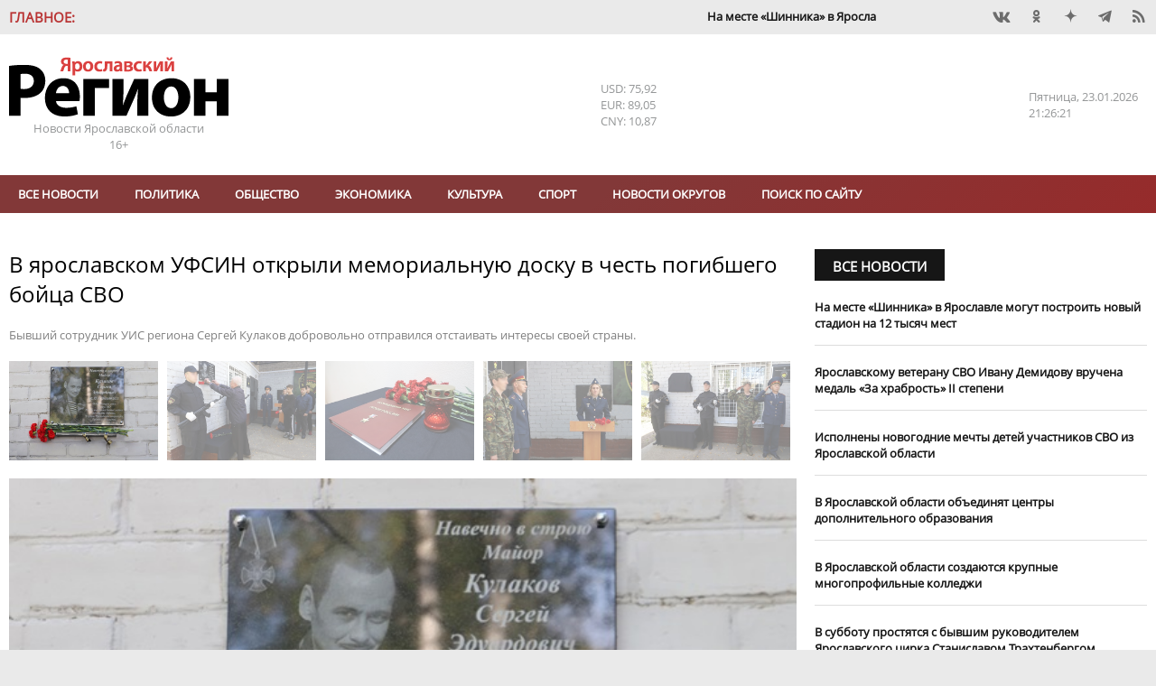

--- FILE ---
content_type: text/html; charset=UTF-8
request_url: https://yarreg.ru/articles/v-yaroslavskom-ufsin-otkryli-memorialnuyu-dosku-v-chest-pogibshego-boyca-svo/
body_size: 17516
content:
<!DOCTYPE html>
<html lang="ru">
<head>
<meta charset="utf-8" />
<title>В ярославском УФСИН открыли мемориальную доску в честь погибшего бойца СВО- Яррег - новости Ярославской области</title>
<meta name="keywords" content="УФСИН,области,Ярославской,года,Кулаков,участие,операции,специальной,отношения,военной" />
<meta name="description" content="Бывший сотрудник УИС региона Сергей Кулаков добровольно отправился отстаивать интересы своей страны."/>

<meta name="DC.Title" content="В ярославском УФСИН открыли мемориальную доску в честь погибшего бойца СВО- Яррег - новости Ярославской области" />
<meta name="DC.Type" content="text"/>
<meta name="DC.Format" content="text/html"/>
<meta name="DC.Creator" content="Ярославский регион - новости Ярославля и Ярославской области"/>
<meta name="DC.Identifier" content="https://yarreg.ru/articles/v-yaroslavskom-ufsin-otkryli-memorialnuyu-dosku-v-chest-pogibshego-boyca-svo/"/>

<meta property="og:title" content="В ярославском УФСИН открыли мемориальную доску в честь погибшего бойца СВО- Яррег - новости Ярославской области"/>
<meta property="og:type" content="article" />
<meta property="og:title" content="В ярославском УФСИН открыли мемориальную доску в честь погибшего бойца СВО- Яррег - новости Ярославской области">
<meta property="og:site_name" content="Ярославский регион - новости Ярославля и Ярославской области"/>
<meta property="og:description" content="Бывший сотрудник УИС региона Сергей Кулаков добровольно отправился отстаивать интересы своей страны."/>
<meta property="og:image" content="https://yarreg.ru/gallery/news/2023/09/279074/kd5vrv-wyne.jpeg"/>
<meta property="og:image" content="https://yarreg.ru/gallery/news/2023/09/279074/cx-fuujjkes.jpeg"/>
<meta property="og:image" content="https://yarreg.ru/gallery/news/2023/09/279074/ejwenql4hiu.jpeg"/>
<meta property="og:image" content="https://yarreg.ru/gallery/news/2023/09/279074/mrhxzrtdjt8.jpeg"/>
<meta property="og:image" content="https://yarreg.ru/gallery/news/2023/09/279074/vnakpjqewda.jpeg"/>

<meta name="tz" content=""/>
<meta name="yandex-metrika" content="9422551"/>
<link rel="icon" href="/favicon.ico" type="image/x-icon" /><link rel="shortcut icon" href="/favicon.ico" type="image/x-icon" />
<meta name="viewport" content="width=device-width, initial-scale=1.0, user-scalable=yes"/>
<meta name="geo.placename" content="ул. Максимова, д. 17/27, г.Ярославль, 150000" />
<meta name="geo.position" content="57.62594;39.88567" />
<meta name="ICBM" content="57.62594;39.88567" />
<meta name="geo.region" content="RU-Ярославль" />
<meta name="yandex-verification" content="ee742384b7e1e398" />
<meta name="zen-verification" content="lbJHFOb4OAIPKBwvhlV5l4Hg811UrAgvA8pFkfUw8t4dVZ6fMqnWgesrseslxiKQ" />
<meta name="google-site-verification" content="IBHVqwNQt3IeXM9fpYuMAvalfR8iiFQkIN1onrEulpo" />
<meta name="pmail-verification" content="1d5f6fc1835240a833ada4fc146ba278">
<link rel="alternate" type="application/rss+xml" title="В ярославском УФСИН открыли мемориальную доску в честь погибшего бойца СВО- Яррег - новости Ярославской области" href="https://yarreg.ru/feed/" />
<link rel="stylesheet" href="https://yarreg.ru/js/slick/slick.css?7220" /><link rel="stylesheet" href="https://yarreg.ru/js/slick/slick-theme.css?7219" /><link rel="stylesheet" href="https://yarreg.ru/js/messi/messi.css?7194" /><link rel="stylesheet" href="https://yarreg.ru/js/liveload/css/liveload.css?7182" /><link rel="stylesheet" href="https://yarreg.ru/js/fancybox/jquery.fancybox.css?6889" /><link rel="stylesheet" href="https://yarreg.ru/css/style.css?4027" /><link rel="stylesheet" href="https://yarreg.ru/component/news_calendar/css/calendar.css?2316" /><link rel="stylesheet" href="https://yarreg.ru/component/news/css/news.css?2316" /><link rel="stylesheet" href="https://yarreg.ru/component/comments/css/comments.css?2316" /><link rel="stylesheet" href="https://yarreg.ru/app/css/style.css?9557" /><link rel="stylesheet" href="https://yarreg.ru/app/css/print.css?1795" media="print" /><link rel="stylesheet" href="https://yarreg.ru/app/css/moy_biz.css?636" /><link rel="stylesheet" href="https://yarreg.ru/app/css/icon.css?1794" /><link rel="stylesheet" href="https://yarreg.ru/app/component/social1/css/social.css?7512" /><link rel="stylesheet" href="https://yarreg.ru/app/component/date_time/css/date_time.css?1771" /><link rel="stylesheet" href="//eauth.ru/css/icons.css?v5"/><link rel="stylesheet" href="https://yarreg.ru/.cache/categories.css?9100" /><style>div[class^="rklmd"] {position: relative;float: left;width:100%;height:auto;font-size:0;margin-top:20px;} div[class^="rklmd"][data-pos="0"] {margin-top:0;}div[class^="rklmd"] a {position: absolute;top: 0;left: 0;width: 100%;height: 100%;} div[class^="rklmd"] img, video {width: 100%; height:auto;} div[class^="rklmd"].custom p {font-size:inherit;}div[class^="rklmd"] span {position:absolute;background-color:#FFF;color:gray;padding:3px;font-size:10px;}div[class^="rklmd"] span.ne {top:0;right:0}div[class^="rklmd"] span.se {bottom:0;right:0}div[class^="rklmd"] span.sw {bottom:0;left:0}div[class^="rklmd"] span.nw {top:0;left:0}</style>
<script>var host="https://yarreg.ru", 
href="/articles/v-yaroslavskom-ufsin-otkryli-memorialnuyu-dosku-v-chest-pogibshego-boyca-svo/", 
pageurl="https://yarreg.ru/articles/",
fullurl="https://yarreg.ru/articles/v-yaroslavskom-ufsin-otkryli-memorialnuyu-dosku-v-chest-pogibshego-boyca-svo/",
lang="ru", 
_Q='["v-yaroslavskom-ufsin-otkryli-memorialnuyu-dosku-v-chest-pogibshego-boyca-svo"]',
_e={},
_bnContainer="div",
_bnClass="rklmd_6973e77577925";
_pupClass="";

</script>
<script src="https://yarreg.ru/js/jquery-3.3.1.min.js?6854"></script><script src="https://yarreg.ru/js/script.min.js?3226"></script>
</head>
<body style="background-image: url(); background-repeat: no-repeat; background-position: top center; background-attachment:fixed;background-color: #EAEAEA !important;" class="articles t_news   newsCategory_society">

<div id="__main__"><div id="preHeader" class="mIn" ><div class="_marquee"  ><span class="name">Главное:</span><ul class="marquee"><li><a href="https://yarreg.ru/articles/mihail-evraev-i-petr-fradkov-obsudili-itogi-pervogo-goda-raboty-psb-posle-registracii-v-yaroslavskoy-oblasti/">На месте «Шинника» в Ярославле могут построить новый стадион на 12 тысяч мест.</a></li><li><a href="https://yarreg.ru/articles/v-yaroslavskoy-oblasti-obedinyayut-ministerstva-kultury-i-turizma/">В Ярославской области объединяют министерства культуры и туризма.</a></li><li><a href="https://yarreg.ru/articles/dmitriy-chernyshenko-provel-rabochuyu-vstrechu-s-mihailom-evraevym/">Михаил Евраев обсудил развитие туризма в Ярославской области с Дмитрием Чернышенко.</a></li><li><a href="https://yarreg.ru/articles/v-yaroslavle-na-kreshchenie-otkroyut-tri-kupeli/">В Ярославле на Крещение откроют три купели.</a></li><li><a href="https://yarreg.ru/articles/vladimir-putin-i-mihail-evraev-obsudili-stroitelstvo-novyh-shkol-v-yaroslavskoy-oblasti/">​Владимир Путин и Михаил Евраев обсудили строительство новых школ в Ярославской области.</a></li><li><a href="https://yarreg.ru/articles/mihail-evraev-rasskazal-vladimiru-putinu-o-rezultatah-razvitiya-yaroslavskoy-oblasti/">Михаил Евраев рассказал Владимиру Путину о результатах развития Ярославской области.</a></li><li><a href="https://yarreg.ru/articles/aleksey-dolgov-otmechen-medalyu-za-trudy-vo-blago-zemli-yaroslavskoy-ii-stepeni/">Глава Минфина Алексей Долгов отмечен медалью «За труды во благо земли Ярославской» II степени.</a></li><li><a href="https://yarreg.ru/articles/v-yaroslavle-otkryli-novuyu-shkolu-na-moskovskom-prospekte/">В Ярославле открыли ​новую школу на Московском проспекте.</a></li><li><a href="https://yarreg.ru/articles/v-tutaeve-mejdu-beregami-nachalo-kursirovat-sudno-na-vozdushnoy-podushke/">В Тутаеве между берегами начало курсировать судно на воздушной подушке.</a></li><li><a href="https://yarreg.ru/articles/mihail-evraev-ispolnil-mechty-detey-v-ramkah-akcii-elka-jelaniy/">Михаил Евраев исполнил мечты детей в рамках акции «Елка желаний».</a></li></ul></div><div class="_social"  ><div class="social"><a class="icons-vk" href="https://vk.com/yarreg" target="_blank" title="Мы BКонтакте"  rel="nofollow"></a><a class="icons-ok" href="https://ok.ru/group/51794749096154" target="_blank" title="Одноклассники"  rel="nofollow"></a><!-- facebook - social_facebook - --><a class="icons-dz" href="https://dzen.ru/yarreg.ru" target="_blank" title="Наши новости в Яндекс.Дзен"  rel="nofollow"></a><a class="icons-te" href="https://t.me/yarreg_ru" target="_blank" title=""  rel="nofollow"></a><!-- youtube - social_youtube - --><!-- instagram - social_instagram - --><a href="https://yarreg.ru/feed" target="blank" class="icons-feed"></a></div></div></div><div id="header" class="mIn" ><div class="_logo"  ><p><a title="На главную" href="/"><img title="" src="/app/css/img/logo.png" alt="Яррег - Новости Ярославской области" width="243" height="66" /></a></p><p>Новости Ярославской области</p><p class="ageLimit">16+</p></div><div class="_currency"  ><div class="currencyComponent"><p class="USD" title="Доллар США">USD: 75,92</p><p class="EUR" title="Евро">EUR: 89,05</p><p class="CNY" title="Юань">CNY: 10,87</p><!-- cache 2026-01-23 23:44:22--></div></div><div class="_today"  ><div class="dateTimeComponent"><span class="dof">Суббота</span><span class="date">24.01.2026</span><span class="time">00:26:13</span></div></div></div><div id="above_menu" class="mIn noSidePadding" ></div><div id="menu" class="mIn" ><div class="_menu"  ><ul class="menu main" data-id="1"><li><a href="https://yarreg.ru/all/" >Все новости</a></li><li><a href="https://yarreg.ru/categories/politics/" >Политика</a></li><li><a href="https://yarreg.ru/categories/society/" >Обществo</a></li><li><a href="https://yarreg.ru/categories/economics/" >Экономика</a></li><li><a href="https://yarreg.ru/categories/culture/" >Культура</a></li><li><a href="https://yarreg.ru/categories/sport/" >Спорт</a></li><li><a href="https://yarreg.ru/categories/region/" >Новости округов</a></li><ul><li><a href="https://yarreg.ru/categories/bolsheselsky/" title="Большесельский округ" >Большесельский округ</a></li><li><a href="https://yarreg.ru/categories/borisoglebsky/" title="Борисоглебский округ" >Борисоглебский округ</a></li><li><a href="https://yarreg.ru/categories/breitovsky/" title="Брейтовский округ" >Брейтовский округ</a></li><li><a href="https://yarreg.ru/categories/gav-yamsky/" title="Гаврилов-Ямский округ" >Гаврилов-Ямский округ</a></li><li><a href="https://yarreg.ru/categories/danilovsky/" title="Даниловский округ" >Даниловский округ</a></li><li><a href="https://yarreg.ru/categories/lubimsky/" title="Любимский округ" >Любимский округ</a></li><li><a href="https://yarreg.ru/categories/myshkinsky/" title="Мышкинский округ" >Мышкинский округ</a></li><li><a href="https://yarreg.ru/categories/nekouzsky/" title="Некоузский округ" >Некоузский округ</a></li><li><a href="https://yarreg.ru/categories/nekrasovsky/" title="Некрасовский округ" >Некрасовский округ</a></li><li><a href="https://yarreg.ru/categories/pervomaisky/" title="Первомайский округ" >Первомайский округ</a></li><li><a href="https://yarreg.ru/categories/pereslavsky/" title="Переславский округ" >Переславский округ</a></li><li><a href="https://yarreg.ru/categories/poshehonsky/" title="Пошехонский округ" >Пошехонский округ</a></li><li><a href="https://yarreg.ru/categories/rostovsky/" title="Ростовский округ" >Ростовский округ</a></li><li><a href="https://yarreg.ru/categories/rybinsky/" title="Рыбинский округ" >Рыбинский округ</a></li><li><a href="https://yarreg.ru/categories/tutaevsky/" title="Тутаевский округ" >Тутаевский округ</a></li><li><a href="https://yarreg.ru/categories/uglichesky/" title="Угличский округ" >Угличский округ</a></li><li><a href="https://yarreg.ru/categories/yaroslavsky/" title="Ярославский округ" >Ярославский округ</a></li></ul><li><a href="https://yarreg.ru/search/" >Поиск по сайту</a></li></ul><a class="expander icons-menu"></a></div></div><div id="main" class="mIn" ><div id="center" class="col-70" ><div class="_newsContent mOut"  ><div class="news lenta" >
								
								<div class="section news  not_pinable"  data-id="news_6973e77565204" data-block-name="">
								
<article class=""  data-id="NGI3OTY0NjVkMzY4ZmQwOeC44Ohb94vPBwd6smCITvSsN+w=" data-news-id=NDJkZTUyN2I3OTM5N2E5ORDUAi/RqA== itemscope itemtype="http://schema.org/Article">
	<h1 itemprop="name">В ярославском УФСИН открыли мемориальную доску в честь погибшего бойца СВО</h1><div class="caption_wrapper"><p class="caption">Бывший сотрудник УИС региона Сергей Кулаков добровольно отправился отстаивать интересы своей страны.</p></div><div class="img"><div class="news-slider" data-id="slider_6973e77564fe4"><div class="slider-nav slider_6973e77564fe4" style="display:none"><img src="https://yarreg.ru/gallery/news/2023/09/279074/kd5vrv-wyne.jpeg"  alt="В ярославском УФСИН открыли мемориальную доску в честь погибшего бойца СВО" /><img src="https://yarreg.ru/gallery/news/2023/09/279074/cx-fuujjkes.jpeg"  alt="В ярославском УФСИН открыли мемориальную доску в честь погибшего бойца СВО" /><img src="https://yarreg.ru/gallery/news/2023/09/279074/ejwenql4hiu.jpeg"  alt="В ярославском УФСИН открыли мемориальную доску в честь погибшего бойца СВО" /><img src="https://yarreg.ru/gallery/news/2023/09/279074/mrhxzrtdjt8.jpeg"  alt="В ярославском УФСИН открыли мемориальную доску в честь погибшего бойца СВО" /><img src="https://yarreg.ru/gallery/news/2023/09/279074/vnakpjqewda.jpeg"  alt="В ярославском УФСИН открыли мемориальную доску в честь погибшего бойца СВО" /></div><div class="slider-for slider_6973e77564fe4" style="display:none"><a class="fancybox" data-fancybox="fab_6973e77564f94yes" href="https://yarreg.ru/gallery/news/2023/09/279074/kd5vrv-wyne.jpeg" title="В ярославском УФСИН открыли мемориальную доску в честь погибшего бойца СВО"><img  src="https://yarreg.ru/gallery/news/2023/09/279074/kd5vrv-wyne.jpeg"  alt="В ярославском УФСИН открыли мемориальную доску в честь погибшего бойца СВО" itemprop="image" /></a><a class="fancybox" data-fancybox="fab_6973e77564f94yes" href="https://yarreg.ru/gallery/news/2023/09/279074/cx-fuujjkes.jpeg" title="В ярославском УФСИН открыли мемориальную доску в честь погибшего бойца СВО"><img  src="https://yarreg.ru/gallery/news/2023/09/279074/cx-fuujjkes.jpeg"  alt="В ярославском УФСИН открыли мемориальную доску в честь погибшего бойца СВО" itemprop="image" /></a><a class="fancybox" data-fancybox="fab_6973e77564f94yes" href="https://yarreg.ru/gallery/news/2023/09/279074/ejwenql4hiu.jpeg" title="В ярославском УФСИН открыли мемориальную доску в честь погибшего бойца СВО"><img  src="https://yarreg.ru/gallery/news/2023/09/279074/ejwenql4hiu.jpeg"  alt="В ярославском УФСИН открыли мемориальную доску в честь погибшего бойца СВО" itemprop="image" /></a><a class="fancybox" data-fancybox="fab_6973e77564f94yes" href="https://yarreg.ru/gallery/news/2023/09/279074/mrhxzrtdjt8.jpeg" title="В ярославском УФСИН открыли мемориальную доску в честь погибшего бойца СВО"><img  src="https://yarreg.ru/gallery/news/2023/09/279074/mrhxzrtdjt8.jpeg"  alt="В ярославском УФСИН открыли мемориальную доску в честь погибшего бойца СВО" itemprop="image" /></a><a class="fancybox" data-fancybox="fab_6973e77564f94yes" href="https://yarreg.ru/gallery/news/2023/09/279074/vnakpjqewda.jpeg" title="В ярославском УФСИН открыли мемориальную доску в честь погибшего бойца СВО"><img  src="https://yarreg.ru/gallery/news/2023/09/279074/vnakpjqewda.jpeg"  alt="В ярославском УФСИН открыли мемориальную доску в честь погибшего бойца СВО" itemprop="image" /></a></div></div></div><div class=content><div class=meta><time itemprop="datePublished" content="2023-09-22T10:24:00" datetime="2023-09-22T10:24:00">22.09.2023 10:24</time><span class="author icons-author" itemprop="author" itemtype="http://schema.org/Person"><a href="https://yarreg.ru/author/%D0%9E%D0%BB%D1%8C%D0%B3%D0%B0%20%D0%9F%D1%80%D0%BE%D0%BA%D0%BE%D1%84%D1%8C%D0%B5%D0%B2%D0%B0/" itemprop="name">Ольга Прокофьева</a></span> <span class="visit" title="Просмотров">2942</span><div class="categories"><a href="https://yarreg.ru/categories/society/" itemprop="articleSection">Обществo</a></div></div><span itemprop="articleBody"><p>В УФСИН по Ярославской области открыли мемориальную доску в честь погибшего сотрудника. Сергей Кулаков 22 августа прошлого года был призван для участия в специальной военной операции. Он ушел добровольцем, чтобы защитить границы и отстоять интересы нашей страны. Мемориальную доску в память о бывшем сотруднике УИС установили в ОСН &laquo;Штурм&raquo;.</p><p>В памятной церемонии приняли участие супруга и дети Сергея Кулакова, заместитель начальника УФСИН Александр Степанищев, председатель совета регионального отделения общероссийской общественной организации ветеранов УИС Юрий Николаевич Куваев, воспитанники отряда &laquo;Юный спецназовец&raquo;, ветераны и личный состав ОСН.</p><p>&laquo;Кулаков Сергей Эдуардович &ndash; яркий пример героизма, мужества, выдержки, добросовестного отношения к службе и чуткого отношения к людям.</p><p>С 2002 года по 2012 год проходил службу в отделе специального назначения УФСИН, неоднократно принимал участие в служебных командировках на территории Северо-Кавказского региона в период с 1996 года по 2011 год.</p><p>После завершения службы в УИС продолжил работу в организациях, обеспечивающих безопасность и правопорядок.</p><p>За мужество, отвагу и самоотверженность, проявленные при исполнении воинского долга в специальной военной операции, указом Президента РФ награжден орденом Мужества посмертно&raquo;, &ndash; рассказали в УФСИН по Ярославской области.</p><p><em>Фото УФСИН по Ярославской области</em></p></span><small>Короткий адрес этой новости: <a class="thisNewsShortLink" href="https://yarreg.ru/n5zc2/">https://yarreg.ru/n5zc2/</a></small></div><span class="tags"><span class="icons-tag tagName"></span><a href="https://yarreg.ru/tag/%D0%A3%D0%A4%D0%A1%D0%98%D0%9D">УФСИН</a><a href="https://yarreg.ru/tag/%D0%A1%D0%92%D0%9E">СВО</a></span><div class="ya-share2" data-services="vkontakte,odnoklassniki,viber,telegram"  data-direction="horizontal"></div>
</article>


								</div>
								
								</div><p class="seeTelegram">Самые интересные новости - на нашем канале в <a href="https://t.me/yarreg_ru" target="_blank" rel="nofollow noopener noreferrer">Telegram</a></p><div style="display: none;"><a class="chat whatsapp" title="Перейти в WhatsApp" href="whatsapp://send?phone=+79611564233">Чат с редакцией<br />в WhatsApp<img src="/app/css/img/whatsapp.png" /></a> <a class="chat viber" title="Перейти в Viber" href="viber://chat?number=+79611564233">Чат с редакцией<br />в Viber<img src="/app/css/img/viber.png" /></a> <a class="chat whatsapp" title="Присоединиться к группе в WhatsApp" href="https://chat.whatsapp.com/invite/B2vuBTnWo1FBcy0WcljOVv" target="_blank" rel="noopener">Новости на нашем<br />канале в WhatsApp<img src="/app/css/img/whatsapp.png" /></a><a class="chat viber" title="Присоединиться к группе в Viber" href="https://invite.viber.com/?g2=AQBo88Y1Lh0m40txlgzl8%2BJWw9D5aeHhYhxg%2FO7rWrqjTFQpYvBQMS7Ou3irGVsb" target="_blank" rel="noopener">Новости на нашем<br />канале в Viber<img src="/app/css/img/viber.png" /></a></div><p class="proposeNews"><a href="/propose/">Предложить новость</a></p><div class="openComments"><a class="button">0 комментариев</a></div>						
<div id="comments" data-target="OTg0MGZlYmJlYzRlMDdiY21WGrk=" data-id="NmQwMDIzMzJkODk0MGEzOBNpSocZMA==" data-count="0">
<header class="blockHeader"><h2 class="blockHeaderName"><a>Комментарии:</a></h2></header>

<ul class="comments"></ul>

<form name="commentReply">	
				<input type="hidden" name="target" value="OTg0MGZlYmJlYzRlMDdiY21WGrk=" />
				<input type="hidden" name="id" value="NmQwMDIzMzJkODk0MGEzOBNpSocZMA==" />
				<input type="hidden" name="reply_id" value="" />
	<textarea name="comment" required="required" placeholder="Ваш комментарий:" minlength="10" maxlength="500"></textarea>
	<button>Отправить</button>
	<a class="cancelReply">Отменить</a>
</form>

</div>
			<div class="related"><div class="news related add_overlay" >
								<header class="news blockHeader " data-page=""><h2 class="blockHeaderName "><a >Читайте также</a></h2><a  class="more icons-play trans02">Все новости</a></header>
								<div class="section noImages  not_pinable"  data-id="news_6973e7756b713" data-block-name="YmVkZjA3MzM0OGU3MDdlMmWLLxv8ivY2JB9I1KD3QecdNp4J2wMjLp9AD8RDzcCd4Z1LBh9UqOKvFA==">
								
<article class=""  data-news-id=OTU1MTY3N2M0YTg4YWFiNYvJBjPyhw== itemscope itemtype="http://schema.org/Article">
	<h3 class="linkName" itemprop="name"><a href="https://yarreg.ru/articles/yaroslavskie-konvoiry-ufsin-s-momenta-sozdaniya-podrazdeleniya-perevezli-pochti-991-tysyachu-osujdennyh/"  itemprop="url">Ярославские конвоиры УФСИН с момента создания подразделения перевезли почти 991 тысячу осужденных</a></h3>
</article>


<article class=""  data-news-id=OWQ5YWFhMzFmNDZhZmRkOIfVNLHw1w== itemscope itemtype="http://schema.org/Article">
	<h3 class="linkName" itemprop="name"><a href="https://yarreg.ru/articles/nachalnik-i-sotrudniki-ufsin-po-yaroslavskoy-oblasti-prinyali-uchastie-v-elke-jelaniy/"  itemprop="url">Начальник и сотрудники УФСИН по Ярославской области приняли участие в «Елке желаний»</a></h3>
</article>


<article class=""  data-news-id=Njg3MTJiMDc2NWM1Mzc4Zo6sW7u1VA== itemscope itemtype="http://schema.org/Article">
	<h3 class="linkName" itemprop="name"><a href="https://yarreg.ru/articles/novogodnie-podarki-i-pomoshch-yaroslavcy-pobyvali-s-missiey-v-zone-svo/"  itemprop="url">Новогодние подарки и помощь: ярославцы побывали с миссией в зоне СВО</a></h3>
</article>


<article class=""  data-news-id=NzczNGM4NzhkNzAyNDBjYlAGhjYveg== itemscope itemtype="http://schema.org/Article">
	<h3 class="linkName" itemprop="name"><a href="https://yarreg.ru/articles/mihail-evraev-rasskazal-o-deystvuyushchey-podderjke-uchastnikov-svo-v-yaroslavskoy-oblasti/"  itemprop="url">Михаил Евраев рассказал о действующей поддержке участников СВО в Ярославской области</a></h3>
</article>


<article class=""  data-id="MjQ1MjE0MTk1NDEwMTdmZSX4BVPHOkzB9VQXnF/WUnjEBPI=" data-news-id=YmFiZGYwNTA1MGJhMmJjN55GQg0juw== itemscope itemtype="http://schema.org/Article">
	<h3 class="linkName" itemprop="name"><a href="https://yarreg.ru/articles/sotrudniki-yaroslavskogo-upravleniya-po-konvoirovaniyu-prisoedinilis-k-blagotvoritelnoy-akcii-korobka-hrabrosti/"  itemprop="url">Сотрудники ярославского управления по конвоированию присоединились к благотворительной акции «Коробка храбрости»</a></h3>
</article>


								</div>
								
								</div></div></div></div><div id="sidebar" class="col-30" ><div class="_side_up mOut"  ><div class="news " >
								<header class="news blockHeader " data-page=""><h2 class="blockHeaderName "><a href="https://yarreg.ru/all/">Все новости</a></h2></header>
								<div class="section noImages not_pinable" data-id="news_6973beeeafcbf" data-block-name="NWJiODllN2FhMDU5ZGZiZU3gMV7CYjviTErGXAeiIG8f2f9k8xPqvK9vyMYhoII9pPoUsl9NeoRJdxw=">
								
<article class="" data-news-id=NzdkY2E3NjM2MDZiMWFiOZ9pp0OUEw== itemscope itemtype="http://schema.org/Article">
	<div class=content><h3 class="linkName" itemprop="name"><a href="https://yarreg.ru/articles/mihail-evraev-i-petr-fradkov-obsudili-itogi-pervogo-goda-raboty-psb-posle-registracii-v-yaroslavskoy-oblasti/" itemprop="url">На месте «Шинника» в Ярославле могут построить новый стадион на 12 тысяч мест</a></h3></div>
</article>


<article class="" data-news-id=NWYyNmFkYjhjMDYyM2JmOHAwUUROPA== itemscope itemtype="http://schema.org/Article">
	<div class=content><h3 class="linkName" itemprop="name"><a href="https://yarreg.ru/articles/yaroslavskomu-veteranu-svo-ivanu-demidovu-vruchena-medal-za-hrabrost-ii-stepeni/" itemprop="url">Ярославскому ветерану СВО Ивану Демидову вручена медаль «За храбрость» II степени</a></h3></div>
</article>


<article class="" data-news-id=YzI4YWRhNDM2M2U4MmUyYaigyzy+nw== itemscope itemtype="http://schema.org/Article">
	<div class=content><h3 class="linkName" itemprop="name"><a href="https://yarreg.ru/articles/ispolneny-novogodnie-mechty-detey-uchastnikov-svo-iz-yaroslavskoy-oblasti/" itemprop="url">​Исполнены новогодние мечты детей участников СВО из Ярославской области</a></h3></div>
</article>


<article class="" data-news-id=ZDIzYmJlNjZlNDRmZjgxMP62EtptSQ== itemscope itemtype="http://schema.org/Article">
	<div class=content><h3 class="linkName" itemprop="name"><a href="https://yarreg.ru/articles/v-yaroslavskoy-oblasti-obedinyat-centry-dopolnitelnogo-obrazovaniya/" itemprop="url">В Ярославской области объединят центры дополнительного образования</a></h3></div>
</article>


<article class="" data-news-id=N2MxZTZlZTdiNDVkZjQ3MigZBdiDaQ== itemscope itemtype="http://schema.org/Article">
	<div class=content><h3 class="linkName" itemprop="name"><a href="https://yarreg.ru/articles/v-yaroslavskoy-oblasti-sozdayutsya-krupnye-mnogoprofilnye-kolledji/" itemprop="url">​В Ярославской области создаются крупные многопрофильные колледжи</a></h3></div>
</article>


<article class="" data-news-id=OWEwM2Q2ZWFmYzJhYjY2NCUkCkkWPA== itemscope itemtype="http://schema.org/Article">
	<div class=content><h3 class="linkName" itemprop="name"><a href="https://yarreg.ru/articles/v-subbotu-prostyatsya-s-byvshim-rukovoditelem-yaroslavskogo-cirka-stanislavom-trahtenbergom/" itemprop="url">В субботу простятся с бывшим руководителем Ярославского цирка Станиславом Трахтенбергом</a></h3></div>
</article>


<article class="" data-id="ZGFjZDUxMDMxNmVlZThkNaeiP3uSL5ASLRTBtZGwGEuS0+s=" data-news-id=MmEwYjk3OTMyNDc4YzFkM7jDfDzkCw== itemscope itemtype="http://schema.org/Article">
	<div class=content><h3 class="linkName" itemprop="name"><a href="https://yarreg.ru/articles/inflyaciya-v-yaroslavskoy-oblasti-godovaya-inflyaciya-snizilas-do-625/" itemprop="url">В Ярославской области годовая инфляция снизилась до 6,25%</a></h3></div>
</article>


								</div>
								
								</div></div><div class="_single"  ><div class="news add_overlay" >
								<header class="news blockHeader " data-page=""><h2 class="blockHeaderName "><a >Статья</a></h2><a class="more icons-play trans02">Все новости</a></header>
								<div class="section down not_pinable" data-id="news_6973beeeb0929" data-block-name="MTM1ZGU3NGE5MmZiN2Q2NW9gwXv8aXGneIS+68u/f0pcIMoyyDzI/CXJ">
								
<article class="" data-id="MDY5NDU1NTk5Y2Y3YzRlZNojochf4TolXxMEs4YXSriJZUo=" data-news-id=NDhkYTNiNDk2MjY2NmE3NoQh+gxRvg== itemscope itemtype="http://schema.org/Article">
	<div class="img"><a class="img" href="https://yarreg.ru/articles/bolee-130-sotrudnikov-yarenergo-otmecheny-nagradami-ko-dnyu-energetika/" title="Более 130 сотрудников «Ярэнерго» отмечены наградами ко Дню энергетика" itemprop="url"><img src="https://yarreg.ru/.cache/img/gallery/news/2025/12/299881/800x0-5x3-o-c/ghfhgfshg.jpg" alt="Более 130 сотрудников «Ярэнерго» отмечены наградами ко Дню энергетика" itemprop="image" /></a></div><div class=content><div class=meta><time itemprop="datePublished" content="2025-12-23T14:44:34" datetime="2025-12-23T14:44:34">23.12.2025 14:44</time></div><h3 class="linkName" itemprop="name"><a href="https://yarreg.ru/articles/bolee-130-sotrudnikov-yarenergo-otmecheny-nagradami-ko-dnyu-energetika/" itemprop="url">Более 130 сотрудников «Ярэнерго» отмечены наградами ко Дню энергетика</a></h3></div>
</article>


								</div>
								
								</div></div><div class="_company mOut"  ><header class="news blockHeader newsCategoryBr_company" data-page="categories_page"><h2 class="blockHeaderName newsCategoryBg_company"><a href="https://yarreg.ru/categories/company/">Новости компаний</a></h2><a href="https://yarreg.ru/categories/company/" class="more icons-play trans02">Все новости</a></header><div class="news  add_overlay" >
								<header class="categoryImg"><a class="header" href="https://yarreg.ru/categories/c2/"><img src="https://yarreg.ru///photos/partners/rostelkvom.png" class="header" alt="Ростелеком" title="Ростелеком"/></a></header>
								<div class="section noImages  not_pinable"  data-id="news_6973e7756eb17" data-block-name="Mzc4NTU2NzFkZGRjN2VjNS0WDqM43an+SdU+3oB6Zk3kBkaIfLXnztVgu2OHkxlVd6kltn/Nr492HXaArQ==">
								
<article class=""  data-news-id=YWM2YmI0OTM1NmVlYTBmZHW8oysadw== itemscope itemtype="http://schema.org/Article">
	<div class=content><h3 class="linkName" itemprop="name"><a href="https://yarreg.ru/articles/provayder-ukrasil-arhitekturnoy-podsvetkoy-most-v-rybinske/"  itemprop="url">Провайдер украсил архитектурной подсветкой мост в Рыбинске</a></h3></div>
</article>


<article class=""  data-news-id=ODBjMmJmNDU3MzVmZWY5YsqbgrTMFQ== itemscope itemtype="http://schema.org/Article">
	<div class=content><h3 class="linkName" itemprop="name"><a href="https://yarreg.ru/articles/rostelekom-nazval-pobediteley-onlayn-chempionata-po-cifrovoy-gramotnosti-izuchi-internet-2025/"  itemprop="url">«Ростелеком» назвал победителей онлайн-чемпионата по цифровой грамотности «Изучи интернет» — 2025</a></h3></div>
</article>


<article class=""  data-id="YThlZDc2NzllZGQ0NDVjZL5+6z0l4RSEKK9UZiX2+GqjzKY=" data-news-id=OTgyYjJhZjcwMGVlMWFiZVFVTXpAAg== itemscope itemtype="http://schema.org/Article">
	<div class=content><h3 class="linkName" itemprop="name"><a href="https://yarreg.ru/articles/rostelekom-ustanovil-eshche-pyat-bazovyh-stanciy-v-yaroslavskoy-oblasti0/"  itemprop="url">«Ростелеком» установил еще пять базовых станций в Ярославской области</a></h3></div>
</article>


								</div>
								
								</div><div class="news  add_overlay" >
								<header class="categoryImg"><a class="header" href="https://yarreg.ru/categories/c3/"><img src="https://yarreg.ru///photos/partners/MRSK1.png" class="header" alt="Россети Центр" title="Россети Центр"/></a></header>
								<div class="section noImages  not_pinable"  data-id="news_6973e775701c8" data-block-name="MzljNDg5ZjEzZGM3ZjViN+3fwq/iNjXBemBIwBk9TPoH/VVpzL4XdeWtw/GhluxXT2lc6bKW/C0lKSq4Ng==">
								
<article class=""  data-news-id=Y2U5MjVjOWM1OTYxNWFhYZEGQp0xjA== itemscope itemtype="http://schema.org/Article">
	<div class=content><h3 class="linkName" itemprop="name"><a href="https://yarreg.ru/articles/bolee-2-340-sotrudnikov-yaroslavskogo-filiala-rosseti-centr-povysili-uroven-professionalnoy-podgotovki-v-2025-godu/"  itemprop="url">Более 2 340 сотрудников ярославского филиала «Россети Центр» повысили уровень профессиональной подготовки в 2025 году</a></h3></div>
</article>


<article class=""  data-news-id=YTNkMzA0ZGFiNGM4Y2JmNMw5ITo2qg== itemscope itemtype="http://schema.org/Article">
	<div class=content><h3 class="linkName" itemprop="name"><a href="https://yarreg.ru/articles/22-yanvarya-yarenergo-provedet-den-klienta/"  itemprop="url">22 января «Ярэнерго» проведет «День клиента»</a></h3></div>
</article>


<article class=""  data-id="ZWFjYWFjMTFjMTQ1ODkxY+b06f7of4C4opLspzqvngwql6A=" data-news-id=YTQxNWM0ZWU4YWY1ZGMzNwWDKFZofw== itemscope itemtype="http://schema.org/Article">
	<div class=content><h3 class="linkName" itemprop="name"><a href="https://yarreg.ru/articles/specialisty-yarenergo-obespechili-elektroenergiey-devyat-religioznyh-uchrejdeniy/"  itemprop="url">Специалисты «Ярэнерго» обеспечили электроэнергией девять религиозных учреждений</a></h3></div>
</article>


								</div>
								
								</div><div class="news  add_overlay" >
								<header class="categoryImg"><a class="header" href="https://yarreg.ru/categories/psb/"><img src="https://yarreg.ru///photos/partners/psb_new.jpeg" class="header" alt="ПСБ" title="ПСБ"/></a></header>
								<div class="section noImages  not_pinable"  data-id="news_6973e77570972" data-block-name="NDU1NjQ4OTM4ZGExZjIyNpwWVdYu/TaWx53lMnLQ2QtdpcqYheJVrbR8rFYTvBYJvF1fiqciyZaVliktUw==">
								
<article class=""  data-news-id=OWZjMjU5YzYxNTQ5Y2Y5Zln6PW84oA== itemscope itemtype="http://schema.org/Article">
	<div class=content><h3 class="linkName" itemprop="name"><a href="https://yarreg.ru/articles/psb-podvodit-itogi-raboty-v-yaroslavskoy-oblasti-v-2025-godu-i-zaglyadyvaet-v-budushchee/"  itemprop="url">ПСБ подводит итоги работы в Ярославской области в 2025 году и заглядывает в будущее</a></h3></div>
</article>


<article class=""  data-news-id=MjRkNjA2Mjg1MDI4YjA1NkJcswqM5g== itemscope itemtype="http://schema.org/Article">
	<div class=content><h3 class="linkName" itemprop="name"><a href="https://yarreg.ru/articles/psb-otkryl-novyy-ofis-v-istoricheskom-centre-yaroslavlya-u-znamenskih-vorot/"  itemprop="url">ПСБ открыл новый офис в историческом центре Ярославля у Знаменских ворот</a></h3></div>
</article>


<article class=""  data-id="NzFhMjZkOGNiNDIzMzM4MKNjkqf2L51wBLaCGwLzQEqzj8o=" data-news-id=NjhiOTE4MGFjYzM4Mjg2ODQzEkVYUw== itemscope itemtype="http://schema.org/Article">
	<div class=content><h3 class="linkName" itemprop="name"><a href="https://yarreg.ru/articles/psb-v-yaroslavskoy-oblasti-otmechaet-rost-sprosa-predprinimateley-na-servis-onlayn-buhgalterii-s-dostupom-v-ausn/"  itemprop="url">ПСБ в Ярославской области отмечает рост спроса предпринимателей на сервис онлайн-бухгалтерии с доступом в АУСН</a></h3></div>
</article>


								</div>
								
								</div><div class="news  add_overlay" >
								<header class="categoryImg"><a class="header" href="https://yarreg.ru/categories/c1/"><img src="https://yarreg.ru///photos/partners/tns.png" class="header" alt="ТНС-энерго" title="ТНС-энерго"/></a></header>
								<div class="section noImages  not_pinable"  data-id="news_6973e77572d48" data-block-name="MGVmMDY1MTNhNDc0NDM5MujlEWC2Bs01I7lNdEb8ZChtikOHDkiD/LehOTvb0N/bs4SUnkSH0ps1zDgzKA==">
								
<article class=""  data-news-id=ZWU5ZGNhMjMyZmFjOTJjNszpkgjGRw== itemscope itemtype="http://schema.org/Article">
	<div class=content><h3 class="linkName" itemprop="name"><a href="https://yarreg.ru/articles/differencirovannye-tarify-kto-imeet-pravo-na-lgotu-zimoy/"  itemprop="url">Дифференцированные тарифы: кто имеет право на льготу зимой?</a></h3></div>
</article>


<article class=""  data-news-id=ZGUzNTQxYWJlODlmNmNmNO8LR7pZaQ== itemscope itemtype="http://schema.org/Article">
	<div class=content><h3 class="linkName" itemprop="name"><a href="https://yarreg.ru/articles/pao-tns-energo-yaroslavl-informiruet/"  itemprop="url">ПАО «ТНС энерго Ярославль» информирует</a></h3></div>
</article>


<article class=""  data-id="NmY0ZDViNmFhYjM5ZDI3MTDY+DRb1lr81MdrsZS23vpwRbY=" data-news-id=YzFjOGJhOTQ2NWRmM2UzNkq5+EWjXQ== itemscope itemtype="http://schema.org/Article">
	<div class=content><h3 class="linkName" itemprop="name"><a href="https://yarreg.ru/articles/tns-energo-yaroslavl-grafik-raboty-klientskih-ofisov-i-edinogo-kontaktnogo-centra-v-novogodnie-prazdniki/"  itemprop="url">«ТНС энерго Ярославль»: график работы клиентских офисов и Единого контактного центра в новогодние праздники</a></h3></div>
</article>


								</div>
								
								</div><div class="news  add_overlay" >
								<header class="categoryImg"><a class="header" href="https://yarreg.ru/categories/c5/"><img src="https://yarreg.ru///photos/partners/sber_new.png" class="header" alt="Сбербанк" title="Сбербанк"/></a></header>
								<div class="section noImages  not_pinable"  data-id="news_6973e7757613f" data-block-name="OTcwYjgxZTI1YzdkN2E4MqHOVpi2plS25hIw34Uc1xtL5eDLYhKxKC9E5hToEdCWckXEQA5/lN8jjaorZg==">
								
<article class=""  data-news-id=YzI3NTEzYTZmMjEzMDY4M4iAxZFB0g== itemscope itemtype="http://schema.org/Article">
	<div class=content><h3 class="linkName" itemprop="name"><a href="https://yarreg.ru/articles/v-ugliche-poyavitsya-novyy-turisticheskiy-kompleks/"  itemprop="url">В Угличе появится новый туристический комплекс</a></h3></div>
</article>


<article class=""  data-news-id=OTg0OGU2OTQ2YWM2YmNmNOrMtuRcGw== itemscope itemtype="http://schema.org/Article">
	<div class=content><h3 class="linkName" itemprop="name"><a href="https://yarreg.ru/articles/v-2025-godu-rossiyane-sovershili-164-mln-poezdok-po-rossii-potrativ-v-nih-183-trln-rubley/"  itemprop="url">В 2025 году россияне совершили 164 млн поездок по России, потратив в них 1,83 трлн рублей</a></h3></div>
</article>


<article class=""  data-id="MzAyYWM3NzMzNGJmMTQ2NJKP1OTyjlM9H1zVmD7FdiaTn5I=" data-news-id=YTE1M2E5YTYzNzYwMjMzMhR7M1PzBw== itemscope itemtype="http://schema.org/Article">
	<div class=content><h3 class="linkName" itemprop="name"><a href="https://yarreg.ru/articles/v-yaroslavle-proshel-obrazovatelnyy-intensiv-po-cifrovym-tehnologiyam-dlya-gosupravleniya/"  itemprop="url">В Ярославле прошел образовательный интенсив по цифровым технологиям для госуправления</a></h3></div>
</article>


								</div>
								
								</div><style>div._company > header {display:none;}</style></div><div class="_calendar mOut"  ><h4>КАЛЕНДАРЬ НОВОСТЕЙ:<br /><br /></h4><div class="newsCalendar calendar">
			<ul class="header"><li><a>Пн</a></li><li><a>Вт</a></li><li><a>Ср</a></li><li><a>Чт</a></li><li><a>Пт</a></li><li><a>Сб</a></li><li><a>Вс</a></li></ul>
			<ul class="main"><li></li><li></li><li></li><li class=""><a href="https://yarreg.ru/archive/2026/01/01/">1</a></li><li class=""><a href="https://yarreg.ru/archive/2026/01/02/">2</a></li><li class=""><a href="https://yarreg.ru/archive/2026/01/03/">3</a></li><li class=""><a href="https://yarreg.ru/archive/2026/01/04/">4</a></li><li class=""><a href="https://yarreg.ru/archive/2026/01/05/">5</a></li><li class=""><a href="https://yarreg.ru/archive/2026/01/06/">6</a></li><li class=""><a href="https://yarreg.ru/archive/2026/01/07/">7</a></li><li class=""><a href="https://yarreg.ru/archive/2026/01/08/">8</a></li><li class=""><a href="https://yarreg.ru/archive/2026/01/09/">9</a></li><li class=""><a href="https://yarreg.ru/archive/2026/01/10/">10</a></li><li class=""><a href="https://yarreg.ru/archive/2026/01/11/">11</a></li><li class=""><a href="https://yarreg.ru/archive/2026/01/12/">12</a></li><li class=""><a href="https://yarreg.ru/archive/2026/01/13/">13</a></li><li class=""><a href="https://yarreg.ru/archive/2026/01/14/">14</a></li><li class=""><a href="https://yarreg.ru/archive/2026/01/15/">15</a></li><li class=""><a href="https://yarreg.ru/archive/2026/01/16/">16</a></li><li class=""><a href="https://yarreg.ru/archive/2026/01/17/">17</a></li><li class=""><a href="https://yarreg.ru/archive/2026/01/18/">18</a></li><li class=""><a href="https://yarreg.ru/archive/2026/01/19/">19</a></li><li class=""><a href="https://yarreg.ru/archive/2026/01/20/">20</a></li><li class=""><a href="https://yarreg.ru/archive/2026/01/21/">21</a></li><li class=""><a href="https://yarreg.ru/archive/2026/01/22/">22</a></li><li class=""><a href="https://yarreg.ru/archive/2026/01/23/">23</a></li><li class=""><a >24</a></li><li class=""><a >25</a></li><li class=""><a >26</a></li><li class=""><a >27</a></li><li class=""><a >28</a></li><li class=""><a >29</a></li><li class=""><a >30</a></li><li class=""><a >31</a></li><li></li><li></li></ul>
			<ul class="footer">
				<li class="prev"><a data-month="12" data-year="2025">декабрь 2025</a></li>
				<li class="next"></li>
			</ul></div><p>&nbsp;</p></div><div class="_faq mOut"  ><div class="news add_overlay" >
								<header class="news blockHeader " data-page="categories_page"><h2 class="blockHeaderName "><a href="https://yarreg.ru/categories/qa/">Вопрос - Ответ</a></h2><a href="https://yarreg.ru/categories/qa/" class="more icons-play trans02">Все новости</a></header>
								<div class="section down not_pinable" data-id="news_6973beeebac7c" data-block-name="NmQ4NDI0NjQ0MTk3NjA3OR9ihubEboq/sX30pqFOMtip2CvF5HXL+TcQijZGx3I6NUD27QI=">
								
<article class="" data-id="NzU1NWVhODFjMzM1ZTQ5YUCT/7Zuycd6GrmAT7aS83bYqjk=" data-news-id=Y2ZhNjI0ZjM0ZDMyNjMxOamvcHhUow== itemscope itemtype="http://schema.org/Article">
	<div class="img"><a class="img" href="https://yarreg.ru/articles/yaroslavcam-rasskazali-kak-otlichit-video-neyroseti-ot-nastoyashchego/" title="Ярославцам рассказали, как отличить видео нейросети от настоящего" itemprop="url"><img data-src="https://yarreg.ru/.cache/img/photos/objects/800x0-5x3-o-c/telefon_piksabay_2.jpeg" src="https://yarreg.ru/.cache/img/photos/objects/10x0-5x3-o-c/telefon_piksabay_2.jpeg" alt="Ярославцам рассказали, как отличить видео нейросети от настоящего" itemprop="image" /></a></div><div class=content><div class=meta><time itemprop="datePublished" content="2026-01-12T10:29:00" datetime="2026-01-12T10:29:00">12.01.2026 10:29</time></div><h3 class="linkName" itemprop="name"><a href="https://yarreg.ru/articles/yaroslavcam-rasskazali-kak-otlichit-video-neyroseti-ot-nastoyashchego/" itemprop="url">Ярославцам рассказали, как отличить видео нейросети от настоящего</a></h3></div>
</article>


								</div>
								
								</div></div><div class="_interview mOut"  ><div class="news add_overlay" >
								<header class="news blockHeader " data-page="categories_page"><h2 class="blockHeaderName "><a href="https://yarreg.ru/categories/intervies/">Интервью</a></h2><a href="https://yarreg.ru/categories/intervies/" class="more icons-play trans02">Все новости</a></header>
								<div class="section down not_pinable" data-id="news_6973beeebbbd8" data-block-name="MDhkODI5Yjg1OGIzNjNmM/bpWKzMSIvUjZH6BJ82R9cQcsjiv5St+0OqYitiaQ==">
								
<article class="" data-id="NDE4ZTlmOTBiYTk0MjhjYnJlA602SyPL1Jr2vbUklPjnF3A=" data-news-id=YWMxMGE5ZjRkMmE1NTliYlclliKkIQ== itemscope itemtype="http://schema.org/Article">
	<div class="img"><img data-src="https://yarreg.ru/.cache/img/gallery/news/2025/12/299332/800x0-5x3-o-c/image-04-12-25-05-02.jpeg" src="https://yarreg.ru/.cache/img/gallery/news/2025/12/299332/10x0-5x3-o-c/image-04-12-25-05-02.jpeg" alt="Подари мечту без переплат: лайфхаки для ярославцев по планированию новогоднего бюджета" itemprop="image" /></div><div class=content><div class=meta><time itemprop="datePublished" content="2025-12-05T12:59:00" datetime="2025-12-05T12:59:00">05.12.2025 12:59</time></div><h3 class="linkName" itemprop="name"><a href="https://yarreg.ru/articles/podari-mechtu-bez-pereplat-layfhaki-dlya-yaroslavcev-po-planirovaniyu-novogodnego-byudjeta/" itemprop="url">Подари мечту без переплат: лайфхаки для ярославцев по планированию новогоднего бюджета</a></h3></div>
</article>


								</div>
								
								</div></div><div class="_social mOut"  ><script src="//vk.com/js/api/openapi.js?144"></script><!-- VK Widget --><div id="vk_groups"></div><script>VK.Widgets.Group("vk_groups", {mode: 3, no_cover: 1, width: "332"}, 49381982);</script><br/><!--<div id="ok_group_widget"></div><script>!function (d, id, did, st) { var js = d.createElement("script"); js.src = "https://connect.ok.ru/connect.js"; js.onload = js.onreadystatechange = function () { if (!this.readyState || this.readyState == "loaded" || this.readyState == "complete") { if (!this.executed) { this.executed = true; setTimeout(function () { OK.CONNECT.insertGroupWidget(id,did,st); }, 0); } }} d.documentElement.appendChild(js);}(document,"ok_group_widget","51794749096154",'{"width":332,"height":285}');</script>--></div></div></div><div id="block_60" class="mIn noPadding" ></div><div id="footer" class="mIn" ><div class="_left col-w3"  ><p><a title="На главную" href="/"><img title="" src="/app/css/img/logo_white.png" alt="Яррег - Новости Ярославской области" width="202" height="57" /></a></p><p>&nbsp;</p><p><small>Регистрационный номер ЭЛ №ФС77-87474 от 04.06.2024 г. выдано Федеральной службой по надзору в сфере связи, информационных технологий и массовых коммуникаций (Роскомнадзор)</small></p><p>&nbsp;</p><p><small>Перепечатка материалов без письменного разрешения запрещена. При цитировании материалов, ссылка на сайт yarreg.ru обязательна.</small></p><p>&nbsp;</p><p><small>Для детей старше 16 лет.</small></p><p>&nbsp;</p><p><small>Учредитель - АНО &laquo;Верхняя Волга Медиа&raquo;. Главный редактор: Новожилов Н. С. Тел: &lrm;+7 (4852) 30-36-86, Email: yarreg.ru@yandex.ru</small></p><p>&nbsp;</p><p><small>Нажимая кнопку "Отправить" я подтверждаю, что ознакомлен с Политикой обработки персональных данных Учреждения и согласен на обработку персональных данных.</small></p><p>&nbsp;</p><p><small>На сайте yarreg.ru в целях функционирования сайта осуществляется сбор метаданных пользователей (cookie, данные об IP-адресе и местоположении). Оставаясь на сайте, пользователь подтверждает свое согласие на обработку этих персональных данных. В случае своего несогласия, пользователь должен покинуть сайт.&nbsp;<br /><a style="color: #fff;" href="https://yarreg.ru/cl/">Политика обработки персональных данных</a></small></p></div><div class="_center col-w3"  ><h3>Категории</h3>
<ul class="menu footer" data-id="10"><li><a href="https://yarreg.ru/categories/glavnoe/" >Главное</a></li><li><a href="https://yarreg.ru/categories/culture/" >Культура</a></li><li><a href="https://yarreg.ru/categories/mnenie/" >Мнение</a></li><li><a href="https://yarreg.ru/categories/company/" >Новости компаний</a></li><li><a href="https://yarreg.ru/categories/region/" >Новости округов</a></li><li><a href="https://yarreg.ru/categories/society/" >Обществo</a></li><li><a href="https://yarreg.ru/categories/incidents/" >Происшествия</a></li><li><a href="https://yarreg.ru/categories/sport/" >Спорт</a></li><li><a href="https://yarreg.ru/categories/intervies/" >Интервью</a></li><li><a href="https://yarreg.ru/categories/economics/" >Экономика</a></li></ul><a class="expander icons-menu"></a>
<p>&nbsp;</p>
<h3>Информация</h3>
<ul class="menu pages" data-id="21"><li><a href="https://yarreg.ru/about/" >О нас</a></li><li><a href="https://yarreg.ru/contact/" >Контакты</a></li><li><a href="https://yarreg.ru/cooperation/" >Реклама</a></li><li><a href="https://yarreg.ru/old/" >Архив материалов</a></li></ul><a class="expander icons-menu"></a></div><div class="_right col-w3"  ><div class="social"><a class="icons-vk" href="https://vk.com/yarreg" target="_blank" title="Мы BКонтакте"  rel="nofollow"></a><a class="icons-ok" href="https://ok.ru/group/51794749096154" target="_blank" title="Одноклассники"  rel="nofollow"></a><!-- facebook - social_facebook - --><a class="icons-dz" href="https://dzen.ru/yarreg.ru" target="_blank" title="Наши новости в Яндекс.Дзен"  rel="nofollow"></a><a class="icons-te" href="https://t.me/yarreg_ru" target="_blank" title=""  rel="nofollow"></a><!-- youtube - social_youtube - --><!-- instagram - social_instagram - --><a href="https://yarreg.ru/feed" target="blank" class="icons-feed"></a></div></div><div class="_copy col-50"  ><p>2011 — 2026 &copy; Яррегион</p></div><div class="_counters col-50"  ><!--LiveInternet counter--><script>document.write("<a href='//www.liveinternet.ru/click' "+"target=_blank><img src='//counter.yadro.ru/hit?t50.4;r"+escape(document.referrer)+((typeof(screen)=="undefined")?"":";s"+screen.width+"*"+screen.height+"*"+(screen.colorDepth?screen.colorDepth:screen.pixelDepth))+";u"+escape(document.URL)+";h"+escape(document.title.substring(0,150))+";"+Math.random()+"' alt='' title='LiveInternet' "+"border='0' width='31' height='31'></a>")</script><!--/LiveInternet--><!-- Yandex.Metrika counter --> <script> (function (d, w, c) { (w[c] = w[c] || []).push(function() { try { w.yaCounter9422551 = new Ya.Metrika({ id:9422551, clickmap:true, trackLinks:true, accurateTrackBounce:true, webvisor:true }); } catch(e) { } }); var n = d.getElementsByTagName("script")[0], s = d.createElement("script"), f = function () { n.parentNode.insertBefore(s, n); }; s.type = "text/javascript"; s.async = true; s.src = "https://mc.yandex.ru/metrika/watch.js"; if (w.opera == "[object Opera]") { d.addEventListener("DOMContentLoaded", f, false); } else { f(); } })(document, window, "yandex_metrika_callbacks"); </script> <noscript><div><img src="https://mc.yandex.ru/watch/9422551" style="position:absolute; left:-9999px;" alt="" /></div></noscript> <!-- /Yandex.Metrika counter --><!-- Rating Mail.ru counter --><script type="text/javascript">var _tmr = window._tmr || (window._tmr = []);_tmr.push({id: "3147708", type: "pageView", start: (new Date()).getTime()});(function (d, w, id) { if (d.getElementById(id)) return; var ts = d.createElement("script"); ts.type = "text/javascript"; ts.async = true; ts.id = id; ts.src = "https://top-fwz1.mail.ru/js/code.js"; var f = function () {var s = d.getElementsByTagName("script")[0]; s.parentNode.insertBefore(ts, s);}; if (w.opera == "[object Opera]") { d.addEventListener("DOMContentLoaded", f, false); } else { f(); }})(document, window, "topmailru-code");</script><noscript><div><img src="https://top-fwz1.mail.ru/counter?id=3147708;js=na" style="border:0;position:absolute;left:-9999px;" alt="Top.Mail.Ru" /></div></noscript><!-- //Rating Mail.ru counter --></div></div></div>
<div><script src="https://yarreg.ru/js/touchswipe/jquery.touchSwipe.min.js?7303"></script><script src="https://yarreg.ru/js/marquee/jquery.marquee.min.js?7186"></script><script src="https://yarreg.ru/js/slick/slick.min.js?7224"></script><script src="https://yarreg.ru/js/messi/messi.min.js?7196"></script><script src="https://yarreg.ru/js/messi/modal.min.js?5516"></script><script src="https://yarreg.ru/js/sticky-sidebar/ResizeSensor.min.js?7236"></script><script src="https://yarreg.ru/js/sticky-sidebar/theia-sticky-sidebar.min.js?7237"></script><script src="https://yarreg.ru/js/liveload/jquery.liveload.min.js?5516"></script><script src="https://yarreg.ru/js/mousewheel/jquery.mousewheel.min.js?7203"></script><script src="https://yarreg.ru/js/fancybox/jquery.fancybox.min.js?6896"></script><script src="https://yarreg.ru/i18n/ru.min.js?2316"></script><script src="https://yarreg.ru/js/messi/i18n/ru.min.js?7200"></script><script src="https://yarreg.ru/js/lazyload/jquery.lazyloadxt.min.js?7169"></script><script src="https://yarreg.ru/app/component/marque/js/marquee.min.js?1777"></script><script src="https://yarreg.ru/app/component/currency/js/currency.min.js?1768"></script><script src="https://yarreg.ru/app/component/date_time/js/date_time.min.js?1773"></script><script src="https://yarreg.ru/component/news/js/news.min.js?4862"></script><script src="https://yarreg.ru/component/comments/js/comments.min.js?4862"></script><script src="https://yarreg.ru/app/js/script.min.js?9000"></script><script src="//mc.yandex.ru/metrika/watch.js"></script><script src="//yastatic.net/es5-shims/0.0.2/es5-shims.min.js"></script><script src="//yastatic.net/share2/share.js"></script><script src="//eauth.ru/js/jquery.eAuth.min.js?v5"></script></div><script type="text/javascript"> (function (w, d, c) { (w[c] = w[c] || []).push(function () { try { w.statmedia = new StatMedia({ 'id': 51518 }); } catch ( e ) {} }); var p = d.createElement('script'); p.type = 'text/javascript'; p.async = true; p.src = 'https://stat.media/sm.js'; var s = d.getElementsByTagName('script')[0]; s.parentNode.insertBefore(p, s); })(window, document, '__statmedia_callbacks');</script><!-- check footer and options to find counters --></body></html>

--- FILE ---
content_type: text/css
request_url: https://yarreg.ru/css/style.css?4027
body_size: 3599
content:
@charset "utf-8";@import "icons.css";@keyframes blink{50%{opacity:0}}@font-face{font-family:"Open Sans";src:url(/css/fonts/OpenSans.eot) format('embedded-opentype'),url(/css/fonts/OpenSans.woff) format('woff'),url(/css/fonts/OpenSans.ttf) format('truetype'),url(/css/fonts/OpenSans.svg) format('svg');font-weight:400;font-style:normal;font-display:fallback}@font-face{font-family:"Open Sans Light";src:url(/css/fonts/OpenSansLight.eot);src:url(/css/fonts/OpenSansLight.eot) format('embedded-opentype'),url(/css/fonts/OpenSansLight.woff) format('woff'),url(/css/fonts/OpenSansLight.ttf) format('truetype'),url(/css/fonts/OpenSansLight.svg) format('svg');font-weight:400;font-style:normal;font-display:fallback}*{padding:0;margin:0;outline:0;box-sizing:border-box;-moz-box-sizing:border-box;-webkit-box-sizing:border-box}body{background:none no-repeat fixed top center;font-family:'Open Sans',Arial,serif,Tahoma,Arial,serif}.pageBranding{position:fixed;left:0;top:0;width:100%;height:100%}div#__main__{width:100%}.mOut{width:100%;position:relative;float:left}.mIn{position:relative;width:1200px;margin:0 auto;float:none;padding-left:30px;padding-right:30px;overflow:hidden}.mIn.noPadding{padding-left:0;padding-right:0}@media screen and (max-width:1280px){div.mIn{width:100%!important;margin-left:0;margin-right:0;padding-left:10px;padding-right:10px}}@media screen and (max-width:480px){div.mIn{margin-left:0;margin-right:0}}.loadingSmall{background-image:url(/css/img/loading.gif);background-repeat:no-repeat;background-position:center;cursor:progress!important;background-image:url(img/loading.gif);background-image:url(img/loadingsmall.gif)}.loading{background-image:url(/css/img/loading.gif);background-repeat:no-repeat;background-position:center;cursor:progress!important;background-image:url(img/loading.gif)}video{cursor:pointer}.box{box-sizing:border-box;-moz-box-sizing:border-box;-webkit-box-sizing:border-box}div.overlay{position:absolute;position:fixed;display:block;top:0;left:0;width:100%;height:100%;background-color:rgba(255,255,255,.5);z-index:1000}div#overlay{position:fixed;display:block;top:0;left:0;width:100%;height:100%;background-color:rgba(255,255,255,.8);z-index:1000}.freeClose{cursor:pointer}div.unvisible{display:none}div.visible{display:block}.left{text-align:left}.fleft{float:left}.right{text-align:right}.fright{float:right}input+.icons-visible{position:relative;float:left;width:30px;margin-left:-30px;cursor:pointer!important}.disabled,.disabled *,button:disabled,button:disabled *{color:transparent!important;background-color:transparent!important;border-color:transparent!important;cursor:default!important}.floatUp{visibility:hidden}a,img{border:none;outline:0}#content table{border-collapse:collapse}#content table thead td,#content table thead th{background-color:#fafafa;font-weight:700;text-align:center;vertical-align:middle;text-shadow:0 1px 1px #FFF}#content table td,#content table th{border:1px solid #e6e6e6;padding:10px;vertical-align:top}.h1{font-size:2em}.h2{font-size:1.5em}.h3{font-size:1.17em}#content table.noborder td{border:none}#content table.nopadding td{padding:0}td{vertical-align:top}td.top{vertical-align:top}td.middle{vertical-align:middle}td.bottom{vertical-align:bottom}.left{text-align:left}.right{text-align:right}.grayscale{filter:url("data:image/svg+xml;utf8,&lt;svg xmlns=\'http://www.w3.org/2000/svg\'&gt;&lt;filter id=\'grayscale\'&gt;&lt;feColorMatrix type=\'matrix\' values=\'0.3333 0.3333 0.3333 0 0 0.3333 0.3333 0.3333 0 0 0.3333 0.3333 0.3333 0 0 0 0 0 1 0\'/&gt;&lt;/filter&gt;&lt;/svg&gt;#grayscale");filter:gray;-webkit-filter:grayscale(100%)}.nograyscale{filter:url("data:image/svg+xml;utf8,&lt;svg xmlns=\'http://www.w3.org/2000/svg\'&gt;&lt;filter id=\'grayscale\'&gt;&lt;feColorMatrix type=\'matrix\' values=\'1 0 0 0 0, 0 1 0 0 0, 0 0 1 0 0, 0 0 0 1 0\'/&gt;&lt;/filter&gt;&lt;/svg&gt;#grayscale");-webkit-filter:grayscale(0)}.blur{filter:url(img/blur.svg#gaussian_blur);-webkit-filter:blur(1px);-moz-filter:blur(1px);-ms-filter:blur(1px);-o-filter:blur(1px);filter:blur(1px);-webkit-transition:-webkit-filter .1s ease-in-out;filter:progid:DXImageTransform.Microsoft.blur(pixelradius=1)}.bgLeft,.bgleft{background-position:left center!important}.bgRight,.bgright{background-position:right center!important}.bg-0{background-position:center top!important}.bg-1{background-position:right top!important}.bg-2{background-position:right center!important}.bg-3{background-position:right bottom!important}.bg-4{background-position:center bottom!important}.bg-5{background-position:left bottom!important}.bg-6{background-position:left center!important}.bg-7{background-position:left top!important}[class*=" col-"],[class^=col-]{position:relative;display:block;float:left;min-height:1px;box-sizing:border-box;-moz-box-sizing:border-box;padding:0 10px;margin-bottom:20px}[class*=" col-"].nopadding,[class^=col-].nopadding{padding:0}.col-w1{width:100%}.col-w2{width:50%}.col-w3{width:33.3%}.col-w4{width:25%}.col-w5{width:20%}.col-w6{width:16.6%}.col-w7{width:14.28%}.col-w8{width:12.5%}.col-w9{width:11.1%}.col-w10{width:10%}.col-05{width:5%}.col-10,.col-p1{width:10%}.col-15,.col-p15{width:15%}.col-20,.col-p2{width:20%}.col-25{width:25%}.col-30,.col-p3{width:30%}.col-35{width:35%}.col-40,.col-p4{width:40%}.col-45{width:45%}.col-50,.col-p5{width:50%}.col-55{width:55%}.col-60,.col-p6{width:60%}.col-65{width:65%}.col-70,.col-p7{width:70%}.col-75{width:75%}.col-80,.col-p8{width:80%}.col-85{width:85%}.col-90,.col-p9{width:90%}.col-95{width:95%}.col-100{width:100%}ul.menu+.expander{display:none}@media only screen and (max-width:768px){ul.menu+.expander{display:block}}@media only screen and (min-device-width:320px) and (max-device-width:736px){[class*=" col-"],[class^=col-]{width:100%;padding-left:0;padding-right:0}}.center{text-align:center}.trans01{-webkit-transition:all .1s ease-in-out;-moz-transition:all .1s ease-in-out;-ms-transition:all .1s ease-in-out;-o-transition:all .1s ease-in-out;transition:all .1s ease-in-out}.trans02{-webkit-transition:all .2s ease-in-out;-moz-transition:all .2s ease-in-out;-ms-transition:all .2s ease-in-out;-o-transition:all .2s ease-in-out;transition:all .2s ease-in-out}.trans03{-webkit-transition:all .3s ease-in-out;-moz-transition:all .3s ease-in-out;-ms-transition:all .3s ease-in-out;-o-transition:all .3s ease-in-out;transition:all .3s ease-in-out}.trans04{-webkit-transition:all .4s ease-in-out;-moz-transition:all .4s ease-in-out;-ms-transition:all .4s ease-in-out;-o-transition:all .4s ease-in-out;transition:all .4s ease-in-out}.trans05{-webkit-transition:all .5s ease-in-out;-moz-transition:all .5s ease-in-out;-ms-transition:all .5s ease-in-out;-o-transition:all .5s ease-in-out;transition:all .5s ease-in-out}.trans06{-webkit-transition:all .6s ease-in-out;-moz-transition:all .6s ease-in-out;-ms-transition:all .6s ease-in-out;-o-transition:all .6s ease-in-out;transition:all .6s ease-in-out}.trans07{-webkit-transition:all .7s ease-in-out;-moz-transition:all .7s ease-in-out;-ms-transition:all .7s ease-in-out;-o-transition:all .7s ease-in-out;transition:all .7s ease-in-out}.trans08{-webkit-transition:all .8s ease-in-out;-moz-transition:all .8s ease-in-out;-ms-transition:all .8s ease-in-out;-o-transition:all .8s ease-in-out;transition:all .8s ease-in-out}.trans09{-webkit-transition:all .9s ease-in-out;-moz-transition:all .9s ease-in-out;-ms-transition:all .9s ease-in-out;-o-transition:all .9s ease-in-out;transition:all .9s ease-in-out}.trans1{-webkit-transition:all 1s ease-in-out;-moz-transition:all 1s ease-in-out;-ms-transition:all 1s ease-in-out;-o-transition:all 1s ease-in-out;transition:all 1s ease-in-out}.trans15{-webkit-transition:all 1.5s ease-in-out;-moz-transition:all 1.5s ease-in-out;-ms-transition:all 1.5s ease-in-out;-o-transition:all 1.5s ease-in-out;transition:all 1.5s ease-in-out}.trans2{-webkit-transition:all 2s ease-in-out;-moz-transition:all 2s ease-in-out;-ms-transition:all 2s ease-in-out;-o-transition:all 2s ease-in-out;transition:all 2s ease-in-out}.trans25{-webkit-transition:all 2.5s ease-in-out;-moz-transition:all 2.5s ease-in-out;-ms-transition:all 2.5s ease-in-out;-o-transition:all 2.5s ease-in-out;transition:all 2.5s ease-in-out}.trans3{-webkit-transition:all 3s ease-in-out;-moz-transition:all 3s ease-in-out;-ms-transition:all 3s ease-in-out;-o-transition:all 3s ease-in-out;transition:all 3s ease-in-out}.trans35{-webkit-transition:all 3.5s ease-in-out;-moz-transition:all 3.5s ease-in-out;-ms-transition:all 3.5s ease-in-out;-o-transition:all 3.5s ease-in-out;transition:all 3.5s ease-in-out}.trans4{-webkit-transition:all 4s ease-in-out;-moz-transition:all 4s ease-in-out;-ms-transition:all 4s ease-in-out;-o-transition:all 4s ease-in-out;transition:all 4s ease-in-out}.trans45{-webkit-transition:all 4.5s ease-in-out;-moz-transition:all 4.5s ease-in-out;-ms-transition:all 4.5s ease-in-out;-o-transition:all 4.5s ease-in-out;transition:all 4.5s ease-in-out}.trans5{-webkit-transition:all 5s ease-in-out;-moz-transition:all 5s ease-in-out;-ms-transition:all 5s ease-in-out;-o-transition:all 5s ease-in-out;transition:all 5s ease-in-out}span.fileIcon{display:inline-block;width:30px;height:30px;margin-right:10px;text-decoration:none;background:url(/css/img/fileIcons/txt.png) no-repeat center}span.f3GP,span.fAVI,span.fFLV,span.fM4V,span.fMKV,span.fMOV,span.fMP4,span.fRM,span.fVOB,span.fWMV{background-image:url(/css/img/fileIcons/video.png)}span.fBZ,span.fGZ,span.fRAR,span.fTAR,span.fTZ,span.fZIP{background-image:url(/css/img/fileIcons/archive.png)}span.fCPP,span.fCSS,span.fJS,span.fPL,span.fPY,span.fRB,span.fSH,span.fXML{background-image:url(/css/img/fileIcons/script.png)}span.fDOC,span.fDOCX{background-image:url(/css/img/fileIcons/word.png)}span.fFLAC,span.fFMP3,span.fOGG,span.fWAV,span.fWMA{background-image:url(/css/img/fileIcons/music.png)}span.fHTM,span.fHTML,span.fXHTML{background-image:url(/css/img/fileIcons/internet.png)}span.fRTF,span.fTXT{background-image:url(/css/img/fileIcons/txt.png)}span.fPDF{background-image:url(/css/img/fileIcons/reader.png)}span.fPPTX,span.fPTT{background-image:url(/css/img/fileIcons/powerpoint.png)}span.fSWF{background-image:url(/css/img/fileIcons/flash.png)}span.fXLS,span.fXLSX{background-image:url(/css/img/fileIcons/excel.png)}.fancybox-title-inside-wrap{width:100%}.fancybox-title-inside-wrap iframe{float:right;width:110px;height:23px;border:none;margin-top:5px;overflow:hidden}form .turing a{display:inline-block;border:1px solid;width:20px;height:20px;margin-right:10px;text-decoration:none;text-align:center;cursor:pointer}form .turing a:before{font-family:icons;font-size:19px;font-weight:700}form .turing.passed a{border-color:transparent;cursor:none}form .turing.passed a:before{content:"\AC";color:green}form .turing.alert a{border-color:red}form .turing.alert a:before{content:"\A9";color:red}.inject{width:30%;float:right;background:#f0f8ff;padding:20px;border-left:3px solid #B93434;margin:0 0 0 20px}@media only screen and (max-width:768px){.inject{width:50%}}.inject img{width:100%;height:auto}.inject .inject_text{display:inline-block;margin:10px 0 20px 0!important;font-size:.8em;font-weight:700;text-decoration:none;line-height:170%;cursor:pointer;text-transform:uppercase}.highcharts-credits{display:none}.socseti.colorIcon .vk{color:#5b749f}.socseti.colorIcon .fa{color:#23609f}.socseti.colorIcon .tw{color:#00abf1}.socseti.colorIcon .yo{color:#e64a41}.socseti.colorIcon .ok{color:#f58532}.socseti.colorIcon .in{color:#125688}.socseti.colorIcon .te{color:#1d93d2}.socseti.colorIcon .dz{color:#000}.socseti.colorIcon .fe{color:#f2901d}.socseti.hoverColor .vk:hover{color:#5b749f}.socseti.hoverColor .fa:hover{color:#23609f}.socseti.hoverColor .tw:hover{color:#00abf1}.socseti.hoverColor .yo:hover{color:#e64a41}.socseti.hoverColor .ok:hover{color:#f58532}.socseti.hoverColor .in:hover{color:#125688}.socseti.hoverColor .te:hover{color:#1d93d2}.socseti.hoverColor .dz:hover{color:#000}.socseti.hoverColor .fe:hover{color:#f2901d}.socseti.bgColorIcon .vk{background-color:#5b749f}.socseti.bgColorIcon .fa{background-color:#23609f}.socseti.bgColorIcon .tw{background-color:#00abf1}.socseti.bgColorIcon .yo{background-color:#e64a41}.socseti.bgColorIcon .ok{background-color:#f58532}.socseti.bgColorIcon .in{background-color:#125688}.socseti.bgColorIcon .te{background-color:#1d93d2}.socseti.bgColorIcon .dz{background-color:#000}.socseti.bgColorIcon .fe{background-color:#f2901d}.socseti.hoverBgColorIcon a:hover{color:#FFF!important}.socseti.hoverBgColorIcon .vk:hover{background-color:#5b749f}.socseti.hoverBgColorIcon .fa:hover{background-color:#23609f}.socseti.hoverBgColorIcon .tw:hover{background-color:#00abf1}.socseti.hoverBgColorIcon .yo:hover{background-color:#e64a41}.socseti.hoverBgColorIcon .ok:hover{background-color:#f58532}.socseti.hoverBgColorIcon .in:hover{background-color:#125688}.socseti.hoverBgColorIcon .te:hover{background-color:#1d93d2}.socseti.hoverBgColorIcon .dz:hover{background-color:#000}.socseti.hoverBgColorIcon .fe:hover{background-color:#f2901d}.spinner{-webkit-animation-name:spinner;-webkit-animation-duration:.6s;-webkit-animation-iteration-count:infinite;-webkit-animation-timing-function:linear;-moz-animation-name:spinner;-moz-animation-duration:.6s;-moz-animation-iteration-count:infinite;-moz-animation-timing-function:linear;-ms-animation-name:spinner;-ms-animation-duration:.6s;-ms-animation-iteration-count:infinite;-ms-animation-timing-function:linear;animation-name:spinner;animation-duration:.6s;animation-iteration-count:infinite;animation-timing-function:linear}@-ms-keyframes spinner{from{-ms-transform:rotate(0)}to{-ms-transform:rotate(360deg)}}@-moz-keyframes spinner{from{-moz-transform:rotate(0)}to{-moz-transform:rotate(360deg)}}@-webkit-keyframes spinner{from{-webkit-transform:rotate(0)}to{-webkit-transform:rotate(360deg)}}@keyframes spinner{from{transform:rotate(0)}to{transform:rotate(360deg)}}.scrollTop{position:fixed;display:none;bottom:10px;right:10px;width:50px;height:50px;text-align:center;border-radius:100px;-moz-border-radius:100px;-webkit-border-radius:100px;cursor:pointer;opacity:.6}.scrollTop:hover{opacity:1;animation-name:floating;-webkit-animation-name:floating;animation-duration:1.5s;-webkit-animation-duration:1.5s;animation-iteration-count:infinite;-webkit-animation-iteration-count:infinite}.scrollTop:before{font-family:icons;content:"\CD";font-size:20px;line-height:52px}@keyframes floating{0%{transform:translateY(0)}50%{transform:translateY(10%)}100%{transform:translateY(0)}}@-webkit-keyframes floating{0%{-webkit-transform:translateY(0)}50%{-webkit-transform:translateY(10%)}100%{-webkit-transform:translateY(0)}}

.news .section article .caption_wrapper .caption {
	float: none;
	margin-bottom: 20px;
}

--- FILE ---
content_type: application/javascript
request_url: https://yarreg.ru/component/news/js/news.min.js?4862
body_size: 808
content:
jQuery(function(t){t.fn.liveLoad&&t(".section.newsLiveLoad").liveLoad({list:"article",action:"newsLiveLoad",afterLoad:function(){"function"==typeof addNewsOverlay&&(addNewsOverlay(),addNewsSlick()),lazyImages()}}),t(document).on("click",".newsCalendar ul.footer a[data-month]",function(){var n=t(this),a=n.attr("data-month"),o=n.attr("data-year"),e="action=loadNewsCalendar&month="+encodeURIComponent(a)+"&year="+encodeURIComponent(o);lockButton(n),load(url,e,function(a){1===a.status&&n.parents(".newsCalendar").html(a.html),unlockButton(n)})}),t(document).on("submit","form[name=news_subscribe]",function(){var a=t(this),n=a.find("button"),o=checkForm(a);if(o.status){var e="action=news_subscribe"+o.pars;load(url,e,function(a){unlockButton(n),alert(a.msg)}),lockButton(n)}else alert(o.msg)}),is_mobile()||t.each(t(".news").find(".content").find("img"),function(){var a=t(this),n=a.css("float");"left"===n?a.css("padding","0 20px 10px 0"):"right"===n&&a.css("padding","0 0 10px 20px")}),addNewsOverlay(),addNewsSlick()});var addNewsOverlay=function(){$.each($("div.news.add_overlay"),function(){var a=$(this),o=a.attr("data-color");$.each(a.find("> .section > article[class!='ho']"),function(){var a=$(this);""<a.attr("data-color")&&(o=a.attr("data-color"));var n=$("<span/>").addClass("overlay").appendTo(a.find("> div.img").find("a"));""<o&&n.css("background-color",o),a.addClass("ho")})})};function addNewsSlick(a){void 0===a&&(a=$(document)),$.each(a.find(".news-slider"),function(){var a=$(this);if(!a.hasClass("loaded")){var n,o=!1,e=!1,t=!0,s=a.attr("data-id");1===a.find(".slider-nav").length&&(o=".slider-nav."+s,e=".slider-for."+s,t=!1),1===a.find(".slider-for iframe").length&&(t=!1),n={slidesToShow:5,slidesToScroll:1,asNavFor:e,dots:!1,focusOnSelect:!0,centerMode:!1,infinite:!1},a.find(".slider-nav").show().slick(n),n={slidesToShow:1,slidesToScroll:1,arrows:!0,fade:!0,asNavFor:o,adaptiveHeight:!0,autoplay:t,infinite:!1},a.find(".slider-for").show().slick(n),a.addClass("loaded")}})}

--- FILE ---
content_type: application/javascript
request_url: https://yarreg.ru/app/component/date_time/js/date_time.min.js?1773
body_size: 248
content:
jQuery(function(){var e=$(".dateTimeComponent"),n=e.find(".date"),a=n.length,g=e.find(".dof"),d=g.length,f=e.find(".time"),i=f.length;setInterval(function(){function e(e){return e<10?"0"+e:e}var t=new Date;d&&g.html(daysOfWeek[t.getDay()]),a&&n.html(e(t.getDate())+"."+e(t.getMonth()+1)+"."+e(t.getFullYear())),i&&f.html(e(t.getHours())+":"+e(t.getMinutes())+":"+e(t.getSeconds()))},1e3)});var daysOfWeek=["Воскресенье","Понедельник","Вторник","Среда","Четверг","Пятница","Суббота"];